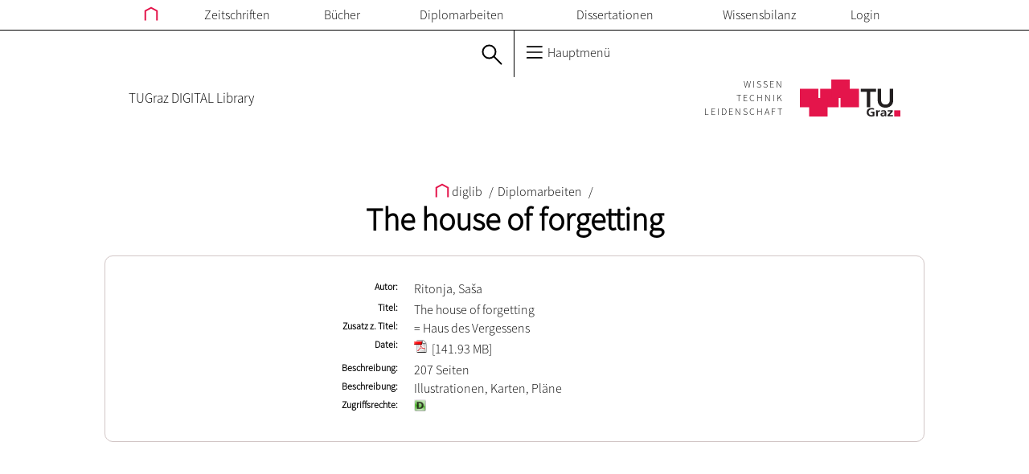

--- FILE ---
content_type: text/html; charset=UTF-8
request_url: https://diglib.tugraz.at/the-house-of-forgetting-2021
body_size: 3731
content:
<!DOCTYPE html>
<html>
  <head>
  <title>diglib.tugraz.at - digitalisierte Zeitschrifen und B&uuml;cher</title>

  <meta http-equiv="content-type" content="text/html; charset=utf-8">
  <base href="/">

  <script type="text/javascript" src="themes/js/jquery/jquery-1.11.0.min.js"></script>
  <script type="text/javascript" src="themes/js/jquery/plugin/jquery.ba-hashchange.js"></script>
  <script type="text/javascript" src="themes/js/jquery/plugin/jquery.blockUI.js"></script>
  <script type="text/javascript" src="themes/js/ajax.js"></script>

  <link rel="shortcut icon" type="image/x-icon" href="favicon.ico">
  <link rel="stylesheet" type="text/css" href="themes/css/ubtug.css" media="screen">
  <link rel="stylesheet" type="text/css" href="themes/css/font.css" media="all">
</head>

  <body>
  <div class="header">
  <div class="main-menu">
    <div class="main-menu-box">
      <div class="main-menu-entry">
        <a href="/">
          <svg class="main-menu-home-icon"
               xmlns:dc="http://purl.org/dc/elements/1.1/"
               xmlns:cc="http://creativecommons.org/ns#"
               xml:space="preserve"
               version="1.1"
               xmlns="http://www.w3.org/2000/svg"
               viewBox="0 0 35.969 36.997451"
               x="0px"
               y="0px"
               enable-background="new 0 0 595.28 841.89"
               width="35.969"
               height="36.997"
               xmlns:rdf="http://www.w3.org/1999/02/22-rdf-syntax-ns#"
               shape-rendering="geometricPrecision">
            <polyline transform="translate(-279.72 -403.28)"
                      points="282.72 437.28
                              282.72 414.77
                              297.71 406.69
                              312.69 414.77
                              312.69
                              437.28"
                      style="stroke:#000;stroke-linecap:square;stroke-width:4;fill:none"/>
          </svg>
        </a>
      </div>
      <div class="main-menu-entry">
        <a href="journals">Zeitschriften</a>
      </div>
      <div class="main-menu-entry">
        <a href="books">Bücher</a>
      </div>
      <div class="main-menu-entry">
        <a href="diplomaTheses">Diplomarbeiten</a>
      </div>
      <div class="main-menu-entry">
        <a href="dissertations">Dissertationen</a>
      </div>
      <div class="main-menu-entry">
        <a href="intellectualCapital">Wissensbilanz</a>
      </div>
      <div class="main-menu-entry">
                  <a href="Shibboleth.sso/Login?target=https://diglib.tugraz.at">Login</a>
              </div>
    </div>
  </div>
  <div class="short-menu">
    <div class="short-menu-left">
      <div class="short-menu-left-lang">
        <!-- TODO language change not necessary because we have no english version -->
      </div>

      <div class="short-menu-left-search">
        <a href="search">
          <svg version="1.1"
               xmlns="http://www.w3.org/2000/svg"
               xmlns:rdf="http://www.w3.org/1999/02/22-rdf-syntax-ns#"
               xmlns:dc="http://purl.org/dc/elements/1.1/"
               xmlns:cc="http://creativecommons.org/ns#"
               viewBox="0 0 26.01515 26.01515"
               width="26.015"
               height="26.015"
               class="all-menu-top-icon">
            <g transform="translate(1,1)" stroke-miterlimit="10" style="stroke-linejoin:round;stroke:#000;stroke-miterlimit:10;stroke-width:2;fill:none">
              <circle style="stroke-miterlimit:10;stroke-width:2" r="8" cx="8.5" cy="8.5"/>
              <path d="m14.156 14.156 9.344 9.344" style="stroke-width:2;stroke-miterlimit:10;stroke-linecap:round"/>
            </g>
          </svg>
        </a>
      </div>
    </div>
    <div class="short-menu-right">
      <div class="short-menu-right-h">
        <svg class="short-menu-right-main-menu"
             version="1.1"
             xmlns="http://www.w3.org/2000/svg"
             xmlns:rdf="http://www.w3.org/1999/02/22-rdf-syntax-ns#"
             xmlns:dc="http://purl.org/dc/elements/1.1/"
             xmlns:cc="http://creativecommons.org/ns#"
             viewBox="0 0 24.103479 20"
             width="24.103"
             height="20"
             shape-rendering="geometricPrecision">
          <g transform="translate(0 -1032.4)">
            <path d="m2.0142 1034.4h20.972" style="stroke:#000;stroke-linecap:round;stroke-width:2;fill:none"/>
            <path d="m2.0142 1042.4h20.972" style="stroke:#000;stroke-linecap:round;stroke-width:2;fill:none"/>
            <path d="m2.0142 1050.4h20.972" style="stroke:#000;stroke-linecap:round;stroke-width:2;fill:none"/>
          </g>
        </svg>
        Hauptmenü
      </div>
    </div>
  </div>
  <div class="affiliation">
    <div class="affiliation-text">
      <a title="diglib" href="http://diglib.tugraz.at">
        TUGraz DIGITAL Library
      </a>
    </div>
    <div class="affiliation-spacer"></div>
    <div class="affiliation-logo">
      <a target="_top" title="TU Graz Home" href="https://www.tugraz.at">
        <div class="affiliation-logo-claim">
          <div class="affiliation-logo-claim-single">WISSEN</div>
          <div class="affiliation-logo-claim-single">TECHNIK</div>
          <div class="affiliation-logo-claim-single">LEIDENSCHAFT</div>
        </div>

        <svg class="affiliation-logo-img"
             version="1.1"
             xmlns:dc="http://purl.org/dc/elements/1.1/"
             xmlns:cc="http://creativecommons.org/ns#"
             xml:space="preserve"
             xmlns="http://www.w3.org/2000/svg"
             xmlns:rdf="http://www.w3.org/1999/02/22-rdf-syntax-ns#"
             viewBox="0 0 141.10001 51.862499"
             width="141.1"
             height="51.862">
          <g transform="matrix(1.25 0 0 -1.25 0 51.862)">
            <g transform="scale(.1)">
              <path d="m0 103.73h207.45v207.46l-207.45 0.01v-207.47z" style="fill:#e4154b"/>
              <path d="m228.19 103.73h207.46v207.46h-207.46v-207.46z" style="fill:#e4154b"/>
              <path d="m456.41 103.73h207.44v207.46h-207.44v-207.46z" style="fill:#e4154b"/>
              <path d="m103.72 0h207.47v207.46h-207.47v-207.46z" style="fill:#e4154b"/>
              <path d="m352.68 207.46h207.44v207.46h-207.44v-207.46z" style="fill:#e4154b"/>
              <path d="m751.04 277.91h-66.426v33.195h171.19v-33.195h-66.407v-173.73h-38.359v173.73" style="fill:#231f20"/>
              <path d="m1048.3 180.22c0-12.461-2.25-23.711-6.72-33.75-4.5-10.039-10.61-18.555-18.36-25.567-7.76-7.031-16.9-12.421-27.503-16.21-10.605-3.809-22.109-5.7036-34.551-5.7036-12.422
                       0-23.945 1.8946-34.551 5.7036-10.605 3.789-19.824 9.179-27.656 16.21-7.851 7.012-13.984 15.528-18.34
                       25.567-4.394 10.039-6.582 21.289-6.582 33.75v130.89h38.379v-129.59c0-5.039 0.801-10.351 2.442-15.898
                       1.64-5.547 4.336-10.664 8.125-15.332s8.789-8.516 15.039-11.523c6.211-3.008 13.926-4.512 23.144-4.512
                       9.199 0 16.914 1.504 23.145 4.512 6.23 3.007 11.25 6.855 15.039 11.523 3.77 4.668 6.48 9.785 8.12 15.332
                       1.63 5.547 2.45 10.859 2.45 15.898v129.59h38.38v-130.89" style="fill:#231f20"/>
              <path d="m832.56 75.664c-7.597 3.2812-17.46 4.8632-25.332 4.8632-22.929 0-35.605-14.434-35.605-33.184
                       0-18.613 12.383-32.637 33.34-32.637 5.351 0 9.59 0.5274 12.969
                       1.3086v23.867h-20.84v14.414h39.687v-49.297c-10.41-2.6172-21.25-4.707-31.816-4.707-31.797 0-53.906
                       14.805-53.906 45.742 0 31.348 20.566 48.906 53.906 48.906 11.406 0 20.41-1.4453
                       28.867-3.8086l-1.27-15.469" style="fill:#231f20"/>
              <path d="m856.2 69.375h16.758v-15.332h0.293c0.84 6.289
                       8.574 16.914 19.824 16.914 1.836 0 3.828 0 5.782-0.5273v-17.715c-1.68 0.918-5.059 1.4454-8.457
                       1.4454-15.333 0-15.333-17.832-15.333-27.52v-24.785h-18.867v67.52" style="fill:#231f20"/>
              <path d="m913.75 65.84c7.324 3.1446 17.187 5.1172 25.215 5.1172 22.09 0 31.23-8.5351
                       31.23-28.457v-8.6523c0-6.8165 0.156-11.934 0.293-16.914 0.137-5.1172 0.41-9.8242
                       0.84-15.078h-16.602c-0.703 3.5352-0.703 8.0078-0.839
                       10.098h-0.293c-4.36-7.4618-13.81-11.661-22.38-11.661-12.793 0-25.332 7.207-25.332 20.059 0 10.078 5.195
                       15.976 12.383 19.258 7.187 3.2812 16.464 3.9453 24.355 3.9453h10.41c0 10.879-5.195 14.551-16.328
                       14.551-8.008 0-16.035-2.8907-22.363-7.3438l-0.586 15.078zm22.11-52.715c5.782 0 10.274 2.3633 13.223
                       6.0352 3.105 3.8086 3.945 8.6523 3.945 13.906h-8.164c-8.437 0-20.957-1.3086-20.957-11.68 0-5.7617
                       5.195-8.2617 11.953-8.2617" style="fill:#231f20"/>
              <path d="m985.69 69.375h57.422v-14.414l-36.04-39.473h37.31v-13.633h-60.235v14.297l36.715
                       39.59h-35.172v13.633" style="fill:#231f20"/>
              <path d="m1059.6 0h69.102v69.121h-69.102v-69.121z" style="fill:#e4154b"/>
            </g>
          </g>
        </svg>
      </a>
    </div>
  </div>
</div>

  <div class="content">
    <div class="breadcrumb">
  <a href="index">
    <svg class="main-menu-home-icon"
         xmlns:dc="http://purl.org/dc/elements/1.1/"
         xmlns:cc="http://creativecommons.org/ns#"
         xml:space="preserve"
         version="1.1"
         xmlns="http://www.w3.org/2000/svg"
         viewBox="0 0 35.969 36.997451"
         x="0px"
         y="0px"
         enable-background="new 0 0 595.28 841.89"
         width="35.969"
         height="36.997"
         xmlns:rdf="http://www.w3.org/1999/02/22-rdf-syntax-ns#"
         shape-rendering="geometricPrecision">
      <polyline transform="translate(-279.72 -403.28)"
                points="282.72 437.28
                        282.72 414.77
                        297.71 406.69
                        312.69 414.77
                        312.69
                        437.28"
                style="stroke:#000;stroke-linecap:square;stroke-width:4;fill:none"/>
    </svg>
    diglib
  </a>

      <span class="breadcrumb-spacer">/</span>
    <a href="diplomaTheses">Diplomarbeiten</a>
      <span class="breadcrumb-spacer">/</span>
    <a href="the-house-of-forgetting-2021">The house of forgetting</a>
  </div>

<div class="extend-card">
  <div class="card"><ul><li><span class="label">Autor</span><ul class="value"><li>Ritonja, Saša</li></ul></li><li><span class="label">Titel</span><span class="value">The house of forgetting</span></li><li><span class="label extraLargeLabel">Zusatz z. Titel</span><span class="value">= Haus des Vergessens</span></li><li><span class="label">Datei</span><ul class="value"><li><a href="download.php?id=6110fda874e4c&amp;location=browse"><img class="downloadable-file-visualizer" src="themes/img/pdf.png" alt="PDF" title="PDF"> [141.93 MB]</a></li></ul></li><li><span class="label">Beschreibung</span><span class="value">207 Seiten</span></li><li><span class="label">Beschreibung</span><span class="value">Illustrationen, Karten, Pläne</span></li><li><span class="label extraLargeLabel">Zugriffsrechte</span><span class="value"><img class="accessImg" title="Diplomarbeit" alt="Auch außerhalb des TU-Netzes nutzbar" src="themes/img/minis/extug_diplomaThesis_open.png"></span></li></ul></div>

</div>

  </div>
  <div class="footer">
  <div class="footer-content">
    <div class="footer-content-column">
      <h2 class="footer-content-column-title">Kontakt</h2>
      <p class="footer-content-column-text">
        Technische Universität Graz <br/>
        Bibliothek und Archiv<br/>
        Zeitschriftenmanagement, Open Access und Digitalisierung <br/>
        Technikerstraße 4<br/>
        A-8010 Graz<br/>
        Tel: +43 (316) 873 - 6677<br/>
        Fax: +43 (0) 316 - 873 - 6674<br/>
        <a class="email" href="mailto:zeitschriften.bibliothek@tugraz.at">
          zeitschriften.bibliothek@tugraz.at
        </a>
      </p>
    </div>
    <div class="footer-content-column">
      <h2 class="footer-content-column-title">Related Links</h2>
      <h4>TU Graz</h4>
      <p class="footer-content-column-text">
        <a target="_blank" href="http://www.ub.tugraz.at">Universit&auml;tsbibliothek</a>
      </p>
      <h4>Extern</h4>
      <p class="footer-content-column-text">
        <a target="_blank" href="http://retro.seals.ch">seals Portal</a><br/>
        <a target="_blank" href="http://anno.onb.ac.at/">anno Projekt</a>
        <a target="_blank" href="http://www.europeana.eu/portal/">Europeana</a>
      </p>
    </div>
    <div class="footer-content-column">
      <h2 class="footer-content-column-title">diglib.tugraz.at</h2>
      <p class="footer-content-column-text">
        <a href="impressum">Impressum</a><br/>
      </p>
    </div>
  </div>
</div>

</body>

</html>
